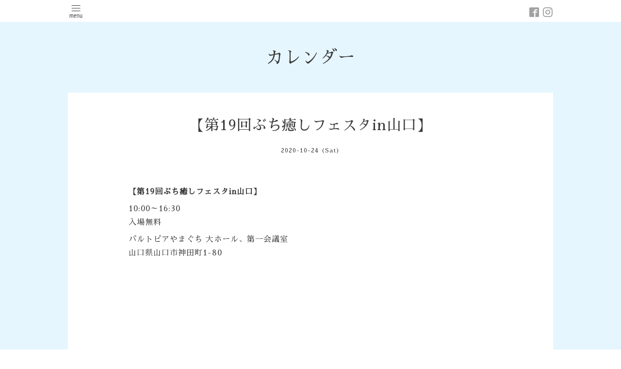

--- FILE ---
content_type: text/html; charset=utf-8
request_url: https://haa-feel.jp/calendar/3507409
body_size: 2378
content:
<!DOCTYPE html>
<html xmlns="http://www.w3.org/1999/xhtml" xml:lang="ja" lang="ja">
<head>
  <!-- Pastel -->
  <meta charset="utf-8">
  <title>【第19回ぶち癒しフェスタin山口】 - feel　～五感で感じる癒しをご紹介します～</title>
  <meta name="viewport" content="width=device-width,initial-scale=1.0,minimum-scale=1.0">

  <meta name="description" content="【第19回ぶち癒しフェスタin山口】10:00～16:30入場無料パルトピアやまぐち 大ホール、第一会議室山口県山口市神田町1-80">
  <meta name="keywords" content="HAAホームページ">

  <meta property="og:title" content="feel　～五感で感じる癒しをご紹介します～">
  <meta property="og:image" content="https://cdn.goope.jp/58927/17091920355226mk.jpg">
  <meta property="og:site_name" content="feel　～五感で感じる癒しをご紹介します～">
  
  <link rel="alternate" type="application/rss+xml" title="feel　～五感で感じる癒しをご紹介します～ / RSS" href="/feed.rss">
  <link rel='stylesheet' href='https://fonts.googleapis.com/css?family=Quicksand:400,700 | PT+Sans+Caption:400,700'>
  <link rel="stylesheet" href="/style.css?383430-1505824565">
  <link rel="stylesheet" href="/css/font-awesome/css/font-awesome.min.css">
  <link rel="stylesheet" href="/assets/slick/slick.css">

  <script src="/assets/jquery/jquery-1.9.1.min.js"></script>
  <script src="/assets/clipsquareimage/jquery.clipsquareimage.js"></script>
</head>

<body id="calendar">

  <div id="container">

    <!-- #header -->
    <div id="header" class="cd-header">
      <div class="inner">

      <div class="element shop_tel" data-shoptel="050-3691-4250">
        <div>
          <i class="fa fa-phone-square"></i>&nbsp;050-3691-4250
        </div>
      </div>

      <div class="header_social_wrap">
         
        
        <a href="https://www.facebook.com/1557270251226118" target="_blank">
          <span class="icon-facebook"></span>
        </a>
        

        
        <a href="https://www.instagram.com/healingartist1/" target="_blank">
          <span class="icon-instagram"></span>
        </a>
        
      </div>

      <div class="element navi pc">
        <ul class="navi_list">

          
          <li class="footer_navi_top">
            <a href="/" >トップページ</a>
          </li>
          
          <li class="footer_navi_free free_139475">
            <a href="/free/haa" >HAAについて</a>
          </li>
          
          <li class="footer_navi_links links_30000">
            <a href="http://haa-healing.shop-pro.jp/" target="_blank">ネットショップ</a>
          </li>
          
          <li class="footer_navi_free free_183851">
            <a href="/free/shikaku" >HAA認定資格</a>
          </li>
          
          <li class="footer_navi_calendar active">
            <a href="/calendar" >カレンダー</a>
          </li>
          
          <li class="footer_navi_contact">
            <a href="/contact" >お問い合わせ</a>
          </li>
          
          <li class="footer_navi_about">
            <a href="/about" >会社情報</a>
          </li>
          

        </ul>
      </div>
      <!-- /#navi -->

      <div id="button_navi">
        <div class="navi_trigger cd-primary-nav-trigger">
          <img class="menu_btn" src="/img/theme_pastel/menu_btn.png">
          <img class="menu_close_btn" src="/img/theme_pastel/menu_close_btn.png">
        </div>
      </div>

      </div>
      <!-- /.inner -->

      <div class="navi mobile"></div>

    </div>
    <!-- /#header -->


    <div id="content">

<!-- CONTENT ----------------------------------------------------------------------- -->

  <h1 class="element logo">
    <a href="https://haa-feel.jp"><img src='//cdn.goope.jp/58927/17091920355226mk.jpg' alt='feel　～五感で感じる癒しをご紹介します～' /></a>
  </h1>

  
  <h2 class="page_title">
    カレンダー
  </h2>
  


  
    
  
    
  
    
  
    
  
    
  
    
  
    
  




<!----------------------------------------------
ページ：トップ
---------------------------------------------->
<script>
  var slideshowInt = '';
  slideshowInt = (slideshowInt === '') ? 4000 : parseInt(slideshowInt);

  var slideshow = {
      interval: slideshowInt
  }
</script>

<script src="/js/theme_pastel/top.js?20151028"></script>

<div id="wrap_slider">
  
</div>

<div class="section welcomemessage">
  <div class="inner">

    <div class="element site_description">
      <span>Official Website of HAA.inc</span>
    </div>

    <div class="message textfield">
      
    </div>

  </div>
</div>

<div class="section information">
  <div class="inner">
    <div class="list">
      
    </div>
  </div>
</div>














<!----------------------------------------------
ページ：カレンダー
---------------------------------------------->
<script src="/js/theme_pastel/calendar.js?20151028"></script>

<div class="inner">

    


    
    <div class="details">

      <h3>【第19回ぶち癒しフェスタin山口】</h3>

      <div class="date">
        2020-10-24 (Sat)
      </div>

      <div class="image">
        
      </div>

      <div class="body textfield">
        <p><span style="font-size: 12pt;"><strong>【第19回ぶち癒しフェスタin山口】</strong></span></p>
<p><span style="font-size: 12pt;">10:00～16:30<br />入場無料<br /></span></p>
<p><span style="font-size: 12pt;">パルトピアやまぐち 大ホール、第一会議室<br />山口県山口市神田町1-80</span></p>
      </div>

    </div>
    

</div>
<!-- /.inner -->


















<!-- CONTENT ----------------------------------------------------------------------- -->

    

    <div class="gadgets">
      <div class="inner">
      </div>
    </div>

    <ul class="info_footer_sub_navi">
      
      <li>
        
      </li>
      
      <li>
        
      </li>
      
      <li>
        
      </li>
      
      <li>
        
      </li>
      
      <li>
        
      </li>
      
      <li>
        
      </li>
      
      <li>
        
      </li>
      
    </ul>

    <div class="social">
      <div class="inner"><div id="social_widgets">
<div  id="widget_facebook_like" class="social_widget">
<div style="text-align:left;padding-bottom:10px;">
<iframe src="//www.facebook.com/plugins/like.php?href=https%3A%2F%2Fhaa-feel.jp&amp;width&amp;layout=button_count&amp;action=like&amp;show_faces=false&amp;share=true&amp;height=21&amp;appId=837439917751931" scrolling="no" frameborder="0" style="border:none; overflow:hidden; height:21px;" allowTransparency="true"></iframe>
</div>
</div>
<div id="widget_facebook_follow" class="social_widget social_widget_facebook_likebox">
<div style="text-align:left;padding-bottom:10px;">
  <iframe src="https://www.facebook.com/plugins/page.php?href=https%3A%2F%2Fwww.facebook.com%2F1557270251226118&tabs&width=340&height=70&small_header=true&adapt_container_width=true&hide_cover=true&show_facepile=false&appId" width="340" height="70" style="border:none;overflow:hidden;width:100%;" scrolling="no" frameborder="0" allowTransparency="true"></iframe>
</div>
</div>

</div>
</div>
    </div>

    </div>
    <!-- /#content -->


    <div id="footer">
      <div class="inner">
        <div class="pastel_copyright">
          &copy;2026 <a href="https://haa-feel.jp">株式会社HAA</a>. All Rights Reserved.
        </div>
      </div>
    </div>

  </div>
  <!-- /#container -->

  <script src="/assets/colorbox/jquery.colorbox-min.js"></script>
  <script src="/js/tooltip.js"></script>
  <script src="/assets/slick/slick.js"></script>
  <script src="/assets/lineup/jquery-lineup.min.js"></script>
  <script src="/assets/tile/tile.js"></script>
  <script src="/js/theme_pastel/init.js?20170511"></script>
</body>
</html>
